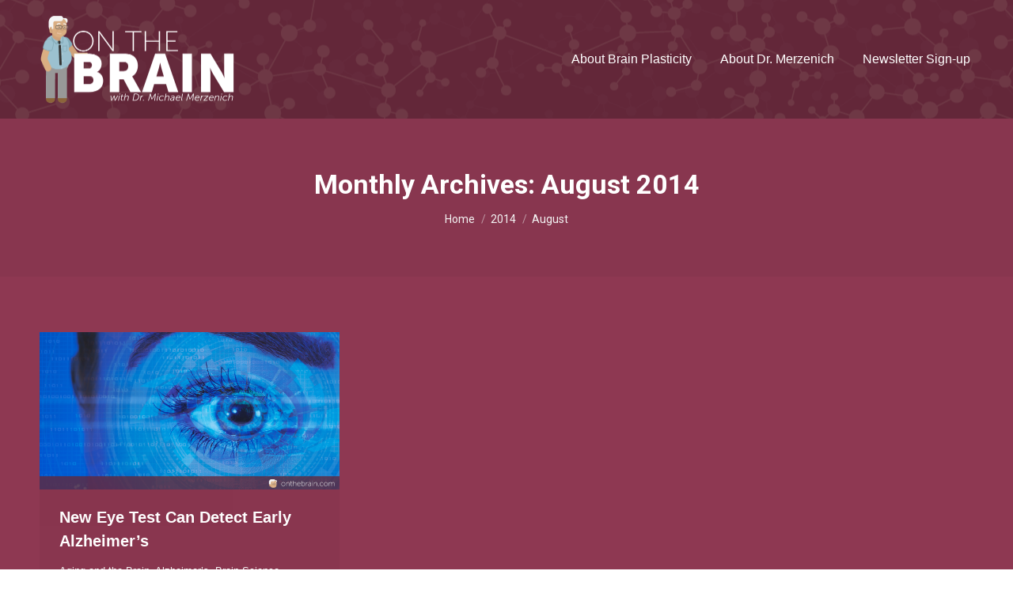

--- FILE ---
content_type: text/html; charset=UTF-8
request_url: https://www.onthebrain.com/2014/08/
body_size: 8906
content:
<!DOCTYPE html>
<!--[if !(IE 6) | !(IE 7) | !(IE 8)  ]><!-->
<html lang="en-US" class="no-js">
<!--<![endif]-->
<head>
	<meta charset="UTF-8" />
				<meta name="viewport" content="width=device-width, initial-scale=1, maximum-scale=1, user-scalable=0"/>
			<meta name="theme-color" content="#9cc1d1"/>	<link rel="profile" href="https://gmpg.org/xfn/11" />
	<meta name='robots' content='noindex, follow' />
	<style>img:is([sizes="auto" i], [sizes^="auto," i]) { contain-intrinsic-size: 3000px 1500px }</style>
	
	<!-- This site is optimized with the Yoast SEO plugin v26.4 - https://yoast.com/wordpress/plugins/seo/ -->
	<title>August 2014 - &quot;On the Brain&quot; with Dr. Michael Merzenich</title>
	<meta property="og:locale" content="en_US" />
	<meta property="og:type" content="website" />
	<meta property="og:title" content="August 2014 - &quot;On the Brain&quot; with Dr. Michael Merzenich" />
	<meta property="og:url" content="https://www.onthebrain.com/2014/08/" />
	<meta property="og:site_name" content="&quot;On the Brain&quot; with Dr. Michael Merzenich" />
	<script type="application/ld+json" class="yoast-schema-graph">{"@context":"https://schema.org","@graph":[{"@type":"CollectionPage","@id":"https://www.onthebrain.com/2014/08/","url":"https://www.onthebrain.com/2014/08/","name":"August 2014 - &quot;On the Brain&quot; with Dr. Michael Merzenich","isPartOf":{"@id":"https://www.onthebrain.com/#website"},"primaryImageOfPage":{"@id":"https://www.onthebrain.com/2014/08/#primaryimage"},"image":{"@id":"https://www.onthebrain.com/2014/08/#primaryimage"},"thumbnailUrl":"https://www.onthebrain.com/wp-content/uploads/2014/03/otb-eye.png","breadcrumb":{"@id":"https://www.onthebrain.com/2014/08/#breadcrumb"},"inLanguage":"en-US"},{"@type":"ImageObject","inLanguage":"en-US","@id":"https://www.onthebrain.com/2014/08/#primaryimage","url":"https://www.onthebrain.com/wp-content/uploads/2014/03/otb-eye.png","contentUrl":"https://www.onthebrain.com/wp-content/uploads/2014/03/otb-eye.png","width":1200,"height":630},{"@type":"BreadcrumbList","@id":"https://www.onthebrain.com/2014/08/#breadcrumb","itemListElement":[{"@type":"ListItem","position":1,"name":"Home","item":"https://www.onthebrain.com/"},{"@type":"ListItem","position":2,"name":"Archives for August 2014"}]},{"@type":"WebSite","@id":"https://www.onthebrain.com/#website","url":"https://www.onthebrain.com/","name":"&quot;On the Brain&quot; with Dr. Michael Merzenich","description":"","potentialAction":[{"@type":"SearchAction","target":{"@type":"EntryPoint","urlTemplate":"https://www.onthebrain.com/?s={search_term_string}"},"query-input":{"@type":"PropertyValueSpecification","valueRequired":true,"valueName":"search_term_string"}}],"inLanguage":"en-US"}]}</script>
	<!-- / Yoast SEO plugin. -->


<link rel='dns-prefetch' href='//maps.googleapis.com' />
<link rel='dns-prefetch' href='//fonts.googleapis.com' />
<link rel="alternate" type="application/rss+xml" title="&quot;On the Brain&quot; with Dr. Michael Merzenich &raquo; Feed" href="https://www.onthebrain.com/feed/" />
<link rel="alternate" type="application/rss+xml" title="&quot;On the Brain&quot; with Dr. Michael Merzenich &raquo; Comments Feed" href="https://www.onthebrain.com/comments/feed/" />
<script>
window._wpemojiSettings = {"baseUrl":"https:\/\/s.w.org\/images\/core\/emoji\/16.0.1\/72x72\/","ext":".png","svgUrl":"https:\/\/s.w.org\/images\/core\/emoji\/16.0.1\/svg\/","svgExt":".svg","source":{"concatemoji":"https:\/\/www.onthebrain.com\/wp-includes\/js\/wp-emoji-release.min.js?ver=6.8.3"}};
/*! This file is auto-generated */
!function(s,n){var o,i,e;function c(e){try{var t={supportTests:e,timestamp:(new Date).valueOf()};sessionStorage.setItem(o,JSON.stringify(t))}catch(e){}}function p(e,t,n){e.clearRect(0,0,e.canvas.width,e.canvas.height),e.fillText(t,0,0);var t=new Uint32Array(e.getImageData(0,0,e.canvas.width,e.canvas.height).data),a=(e.clearRect(0,0,e.canvas.width,e.canvas.height),e.fillText(n,0,0),new Uint32Array(e.getImageData(0,0,e.canvas.width,e.canvas.height).data));return t.every(function(e,t){return e===a[t]})}function u(e,t){e.clearRect(0,0,e.canvas.width,e.canvas.height),e.fillText(t,0,0);for(var n=e.getImageData(16,16,1,1),a=0;a<n.data.length;a++)if(0!==n.data[a])return!1;return!0}function f(e,t,n,a){switch(t){case"flag":return n(e,"\ud83c\udff3\ufe0f\u200d\u26a7\ufe0f","\ud83c\udff3\ufe0f\u200b\u26a7\ufe0f")?!1:!n(e,"\ud83c\udde8\ud83c\uddf6","\ud83c\udde8\u200b\ud83c\uddf6")&&!n(e,"\ud83c\udff4\udb40\udc67\udb40\udc62\udb40\udc65\udb40\udc6e\udb40\udc67\udb40\udc7f","\ud83c\udff4\u200b\udb40\udc67\u200b\udb40\udc62\u200b\udb40\udc65\u200b\udb40\udc6e\u200b\udb40\udc67\u200b\udb40\udc7f");case"emoji":return!a(e,"\ud83e\udedf")}return!1}function g(e,t,n,a){var r="undefined"!=typeof WorkerGlobalScope&&self instanceof WorkerGlobalScope?new OffscreenCanvas(300,150):s.createElement("canvas"),o=r.getContext("2d",{willReadFrequently:!0}),i=(o.textBaseline="top",o.font="600 32px Arial",{});return e.forEach(function(e){i[e]=t(o,e,n,a)}),i}function t(e){var t=s.createElement("script");t.src=e,t.defer=!0,s.head.appendChild(t)}"undefined"!=typeof Promise&&(o="wpEmojiSettingsSupports",i=["flag","emoji"],n.supports={everything:!0,everythingExceptFlag:!0},e=new Promise(function(e){s.addEventListener("DOMContentLoaded",e,{once:!0})}),new Promise(function(t){var n=function(){try{var e=JSON.parse(sessionStorage.getItem(o));if("object"==typeof e&&"number"==typeof e.timestamp&&(new Date).valueOf()<e.timestamp+604800&&"object"==typeof e.supportTests)return e.supportTests}catch(e){}return null}();if(!n){if("undefined"!=typeof Worker&&"undefined"!=typeof OffscreenCanvas&&"undefined"!=typeof URL&&URL.createObjectURL&&"undefined"!=typeof Blob)try{var e="postMessage("+g.toString()+"("+[JSON.stringify(i),f.toString(),p.toString(),u.toString()].join(",")+"));",a=new Blob([e],{type:"text/javascript"}),r=new Worker(URL.createObjectURL(a),{name:"wpTestEmojiSupports"});return void(r.onmessage=function(e){c(n=e.data),r.terminate(),t(n)})}catch(e){}c(n=g(i,f,p,u))}t(n)}).then(function(e){for(var t in e)n.supports[t]=e[t],n.supports.everything=n.supports.everything&&n.supports[t],"flag"!==t&&(n.supports.everythingExceptFlag=n.supports.everythingExceptFlag&&n.supports[t]);n.supports.everythingExceptFlag=n.supports.everythingExceptFlag&&!n.supports.flag,n.DOMReady=!1,n.readyCallback=function(){n.DOMReady=!0}}).then(function(){return e}).then(function(){var e;n.supports.everything||(n.readyCallback(),(e=n.source||{}).concatemoji?t(e.concatemoji):e.wpemoji&&e.twemoji&&(t(e.twemoji),t(e.wpemoji)))}))}((window,document),window._wpemojiSettings);
</script>
<style id='wp-emoji-styles-inline-css'>

	img.wp-smiley, img.emoji {
		display: inline !important;
		border: none !important;
		box-shadow: none !important;
		height: 1em !important;
		width: 1em !important;
		margin: 0 0.07em !important;
		vertical-align: -0.1em !important;
		background: none !important;
		padding: 0 !important;
	}
</style>
<link rel='stylesheet' id='wpos-slick-style-css' href='https://www.onthebrain.com/wp-content/plugins/blog-designer-for-post-and-widget-pro/assets/css/slick.css?ver=1.6.1' media='all' />
<link rel='stylesheet' id='wpspw-pro-public-style-css' href='https://www.onthebrain.com/wp-content/plugins/blog-designer-for-post-and-widget-pro/assets/css/wpspw-pro-public.min.css?ver=1.6.1' media='all' />
<link rel='stylesheet' id='wow-modal-windows-pro-css' href='https://www.onthebrain.com/wp-content/plugins/wow-modal-windows-pro/public/assets/css/modal-min.css?ver=5.5' media='all' />
<link rel='stylesheet' id='the7-font-css' href='https://www.onthebrain.com/wp-content/themes/dt-the7/fonts/icomoon-the7-font/icomoon-the7-font.min.css?ver=12.10.0.1' media='all' />
<link rel='stylesheet' id='dt-web-fonts-css' href='https://fonts.googleapis.com/css?family=Roboto:400,500,600,700%7COpen+Sans:400,600,700' media='all' />
<link rel='stylesheet' id='dt-main-css' href='https://www.onthebrain.com/wp-content/themes/dt-the7/css/main.min.css?ver=12.10.0.1' media='all' />
<style id='dt-main-inline-css'>
body #load {
  display: block;
  height: 100%;
  overflow: hidden;
  position: fixed;
  width: 100%;
  z-index: 9901;
  opacity: 1;
  visibility: visible;
  transition: all .35s ease-out;
}
.load-wrap {
  width: 100%;
  height: 100%;
  background-position: center center;
  background-repeat: no-repeat;
  text-align: center;
  display: -ms-flexbox;
  display: -ms-flex;
  display: flex;
  -ms-align-items: center;
  -ms-flex-align: center;
  align-items: center;
  -ms-flex-flow: column wrap;
  flex-flow: column wrap;
  -ms-flex-pack: center;
  -ms-justify-content: center;
  justify-content: center;
}
.load-wrap > svg {
  position: absolute;
  top: 50%;
  left: 50%;
  transform: translate(-50%,-50%);
}
#load {
  background: var(--the7-elementor-beautiful-loading-bg,#ffffff);
  --the7-beautiful-spinner-color2: var(--the7-beautiful-spinner-color,rgba(51,51,51,0.25));
}

</style>
<link rel='stylesheet' id='the7-custom-scrollbar-css' href='https://www.onthebrain.com/wp-content/themes/dt-the7/lib/custom-scrollbar/custom-scrollbar.min.css?ver=12.10.0.1' media='all' />
<link rel='stylesheet' id='the7-wpbakery-css' href='https://www.onthebrain.com/wp-content/themes/dt-the7/css/wpbakery.min.css?ver=12.10.0.1' media='all' />
<link rel='stylesheet' id='the7-css-vars-css' href='https://www.onthebrain.com/wp-content/uploads/the7-css/css-vars.css?ver=d892876854f7' media='all' />
<link rel='stylesheet' id='dt-custom-css' href='https://www.onthebrain.com/wp-content/uploads/the7-css/custom.css?ver=d892876854f7' media='all' />
<link rel='stylesheet' id='dt-media-css' href='https://www.onthebrain.com/wp-content/uploads/the7-css/media.css?ver=d892876854f7' media='all' />
<link rel='stylesheet' id='the7-mega-menu-css' href='https://www.onthebrain.com/wp-content/uploads/the7-css/mega-menu.css?ver=d892876854f7' media='all' />
<link rel='stylesheet' id='the7-elements-css' href='https://www.onthebrain.com/wp-content/uploads/the7-css/post-type-dynamic.css?ver=d892876854f7' media='all' />
<link rel='stylesheet' id='style-css' href='https://www.onthebrain.com/wp-content/themes/dt-the7-child/style.css?ver=12.10.0.1' media='all' />
<link rel='stylesheet' id='ultimate-vc-addons-style-min-css' href='https://www.onthebrain.com/wp-content/plugins/Ultimate_VC_Addons/assets/min-css/ultimate.min.css?ver=3.21.2' media='all' />
<link rel='stylesheet' id='ultimate-vc-addons-icons-css' href='https://www.onthebrain.com/wp-content/plugins/Ultimate_VC_Addons/assets/css/icons.css?ver=3.21.2' media='all' />
<link rel='stylesheet' id='ultimate-vc-addons-vidcons-css' href='https://www.onthebrain.com/wp-content/plugins/Ultimate_VC_Addons/assets/fonts/vidcons.css?ver=3.21.2' media='all' />
<script src="https://www.onthebrain.com/wp-includes/js/jquery/jquery.min.js?ver=3.7.1" id="jquery-core-js"></script>
<script src="https://www.onthebrain.com/wp-includes/js/jquery/jquery-migrate.min.js?ver=3.4.1" id="jquery-migrate-js"></script>
<script id="dt-above-fold-js-extra">
var dtLocal = {"themeUrl":"https:\/\/www.onthebrain.com\/wp-content\/themes\/dt-the7","passText":"To view this protected post, enter the password below:","moreButtonText":{"loading":"Loading...","loadMore":"Load more"},"postID":"369","ajaxurl":"https:\/\/www.onthebrain.com\/wp-admin\/admin-ajax.php","REST":{"baseUrl":"https:\/\/www.onthebrain.com\/wp-json\/the7\/v1","endpoints":{"sendMail":"\/send-mail"}},"contactMessages":{"required":"One or more fields have an error. Please check and try again.","terms":"Please accept the privacy policy.","fillTheCaptchaError":"Please, fill the captcha."},"captchaSiteKey":"","ajaxNonce":"c1ccff6b87","pageData":{"type":"archive","template":"archive","layout":"masonry"},"themeSettings":{"smoothScroll":"off","lazyLoading":false,"desktopHeader":{"height":150},"ToggleCaptionEnabled":"disabled","ToggleCaption":"Navigation","floatingHeader":{"showAfter":94,"showMenu":true,"height":150,"logo":{"showLogo":true,"html":"<img class=\" preload-me\" src=\"https:\/\/www.onthebrain.com\/wp-content\/uploads\/2021\/12\/otb-logo-500-w.png\" srcset=\"https:\/\/www.onthebrain.com\/wp-content\/uploads\/2021\/12\/otb-logo-500-w.png 500w\" width=\"250\" height=\"116\"   sizes=\"250px\" alt=\"&quot;On the Brain&quot; with Dr. Michael Merzenich\" \/>","url":"https:\/\/www.onthebrain.com\/"}},"topLine":{"floatingTopLine":{"logo":{"showLogo":false,"html":""}}},"mobileHeader":{"firstSwitchPoint":992,"secondSwitchPoint":778,"firstSwitchPointHeight":60,"secondSwitchPointHeight":60,"mobileToggleCaptionEnabled":"disabled","mobileToggleCaption":"Menu"},"stickyMobileHeaderFirstSwitch":{"logo":{"html":"<img class=\" preload-me\" src=\"https:\/\/www.onthebrain.com\/wp-content\/uploads\/2021\/12\/otb-logo-500-w.png\" srcset=\"https:\/\/www.onthebrain.com\/wp-content\/uploads\/2021\/12\/otb-logo-500-w.png 500w\" width=\"250\" height=\"116\"   sizes=\"250px\" alt=\"&quot;On the Brain&quot; with Dr. Michael Merzenich\" \/>"}},"stickyMobileHeaderSecondSwitch":{"logo":{"html":"<img class=\" preload-me\" src=\"https:\/\/www.onthebrain.com\/wp-content\/uploads\/2021\/12\/otb-logo-500-w.png\" srcset=\"https:\/\/www.onthebrain.com\/wp-content\/uploads\/2021\/12\/otb-logo-500-w.png 500w\" width=\"250\" height=\"116\"   sizes=\"250px\" alt=\"&quot;On the Brain&quot; with Dr. Michael Merzenich\" \/>"}},"sidebar":{"switchPoint":992},"boxedWidth":"1280px"},"VCMobileScreenWidth":"768"};
var dtShare = {"shareButtonText":{"facebook":"Share on Facebook","twitter":"Share on X","pinterest":"Pin it","linkedin":"Share on Linkedin","whatsapp":"Share on Whatsapp"},"overlayOpacity":"85"};
</script>
<script src="https://www.onthebrain.com/wp-content/themes/dt-the7/js/above-the-fold.min.js?ver=12.10.0.1" id="dt-above-fold-js"></script>
<script src="https://www.onthebrain.com/wp-content/plugins/Ultimate_VC_Addons/assets/min-js/modernizr-custom.min.js?ver=3.21.2" id="ultimate-vc-addons-modernizr-js"></script>
<script src="https://www.onthebrain.com/wp-content/plugins/Ultimate_VC_Addons/assets/min-js/jquery-ui.min.js?ver=3.21.2" id="jquery_ui-js"></script>
<script src="https://maps.googleapis.com/maps/api/js" id="ultimate-vc-addons-googleapis-js"></script>
<script src="https://www.onthebrain.com/wp-includes/js/jquery/ui/core.min.js?ver=1.13.3" id="jquery-ui-core-js"></script>
<script src="https://www.onthebrain.com/wp-includes/js/jquery/ui/mouse.min.js?ver=1.13.3" id="jquery-ui-mouse-js"></script>
<script src="https://www.onthebrain.com/wp-includes/js/jquery/ui/slider.min.js?ver=1.13.3" id="jquery-ui-slider-js"></script>
<script src="https://www.onthebrain.com/wp-content/plugins/Ultimate_VC_Addons/assets/min-js/jquery-ui-labeledslider.min.js?ver=3.21.2" id="ultimate-vc-addons_range_tick-js"></script>
<script src="https://www.onthebrain.com/wp-content/plugins/Ultimate_VC_Addons/assets/min-js/ultimate.min.js?ver=3.21.2" id="ultimate-vc-addons-script-js"></script>
<script src="https://www.onthebrain.com/wp-content/plugins/Ultimate_VC_Addons/assets/min-js/modal-all.min.js?ver=3.21.2" id="ultimate-vc-addons-modal-all-js"></script>
<script src="https://www.onthebrain.com/wp-content/plugins/Ultimate_VC_Addons/assets/min-js/jparallax.min.js?ver=3.21.2" id="ultimate-vc-addons-jquery.shake-js"></script>
<script src="https://www.onthebrain.com/wp-content/plugins/Ultimate_VC_Addons/assets/min-js/vhparallax.min.js?ver=3.21.2" id="ultimate-vc-addons-jquery.vhparallax-js"></script>
<script src="https://www.onthebrain.com/wp-content/plugins/Ultimate_VC_Addons/assets/min-js/ultimate_bg.min.js?ver=3.21.2" id="ultimate-vc-addons-row-bg-js"></script>
<script src="https://www.onthebrain.com/wp-content/plugins/Ultimate_VC_Addons/assets/min-js/mb-YTPlayer.min.js?ver=3.21.2" id="ultimate-vc-addons-jquery.ytplayer-js"></script>
<script></script><link rel="https://api.w.org/" href="https://www.onthebrain.com/wp-json/" /><link rel="EditURI" type="application/rsd+xml" title="RSD" href="https://www.onthebrain.com/xmlrpc.php?rsd" />
<meta name="generator" content="WordPress 6.8.3" />

<!-- Google Universal Analytics for WordPress v2.4.3 -->

<script>

	(function(i,s,o,g,r,a,m){i['GoogleAnalyticsObject']=r;i[r]=i[r]||function(){
	(i[r].q=i[r].q||[]).push(arguments)},i[r].l=1*new Date();a=s.createElement(o),
	m=s.getElementsByTagName(o)[0];a.async=1;a.src=g;m.parentNode.insertBefore(a,m)
	})(window,document,'script','//www.google-analytics.com/analytics.js','ga');

	ga('create', 'UA-174482-10', 'auto');




	ga('set', 'forceSSL', true);
	ga('send', 'pageview');

</script>
<!-- Google Universal Analytics for WordPress v2.4.3 - https://wordpress.org/plugins/google-universal-analytics -->


<script type="text/javascript">

	jQuery(document).ready(function(e) {
    jQuery('a').click(function(e) {
		var $this = jQuery(this);
      	var href = $this.prop('href').split('?')[0];
		var ext = href.split('.').pop();
		if ('xls,xlsx,doc,docx,ppt,pot,pptx,pdf,pub,txt,zip,rar,tar,7z,gz,exe,wma,mov,avi,wmv,wav,mp3,midi,csv,tsv,jar,psd,pdn,ai,pez,wwf,torrent,cbr'.split(',').indexOf(ext) !== -1) {		
        ga('send', 'event', 'Download', ext, href);
      }
	  if (href.toLowerCase().indexOf('mailto:') === 0) {
        ga('send', 'event', 'Mailto', href.substr(7));
      }
	  if (href.toLowerCase().indexOf('tel:') === 0) {
        ga('send', 'event', 'Phone number', href.substr(4));
      }
      if ((this.protocol === 'http:' || this.protocol === 'https:') && this.hostname.indexOf(document.location.hostname) === -1) {
        ga('send', 'event', 'Outbound', this.hostname, this.pathname);
      }
	});
});

</script>

<meta name="generator" content="Powered by WPBakery Page Builder - drag and drop page builder for WordPress."/>
<style type="text/css">
.wpspw-post-title a, .wpspw-post-slider .wpspw-post-title a, .wpspw-list-main .wpspw-post-title a, .wpspw-gridbox-main .wpspw-post-title a, .wpspw-post-slider-widget .wpspw-post-title a, .wpspw-post-gridbox-slider .wpspw-post-title a, .wpspw-post-masonry .wpspw-post-title a{color:#ffffff!important;}.wpspw-post-categories a{}.wpspw-post-categories a:hover, .wpspw-post-categories a:focus{}.readmorebtn{background:#ffffff!important; border:1px solid #ffffff !important;color:#000000 !important;}.readmorebtn:hover, .readmorebtn:focus{color:#000000 !important;}
</style>
<script type="text/javascript" id="the7-loader-script">
document.addEventListener("DOMContentLoaded", function(event) {
	var load = document.getElementById("load");
	if(!load.classList.contains('loader-removed')){
		var removeLoading = setTimeout(function() {
			load.className += " loader-removed";
		}, 300);
	}
});
</script>
		<!-- Clicky Web Analytics - https://clicky.com, WordPress Plugin by Yoast - https://yoast.com/wordpress/plugins/clicky/ --><script type='text/javascript'>
	function clicky_gc(name) {
		var ca = document.cookie.split(';');
		for (var i in ca) {
			if (ca[i].indexOf(name + '=') != -1) {
				return decodeURIComponent(ca[i].split('=')[1]);
			}
		}
		return '';
	}
	var username_check = clicky_gc('"comment_author_e3bfd2d972fd1307cb8e39c9417fc9c7"');
	if (username_check) var clicky_custom_session = {username: username_check};
</script>
<script>
	
	var clicky_site_ids = clicky_site_ids || [];
	clicky_site_ids.push("100605794");
</script>
<script async src="//static.getclicky.com/js"></script><link rel="icon" href="https://www.onthebrain.com/wp-content/uploads/2019/04/cropped-icon-otb-1.png" type="image/png" sizes="32x32"/><noscript><style> .wpb_animate_when_almost_visible { opacity: 1; }</style></noscript><style id='the7-custom-inline-css' type='text/css'>
.wpspw-post-colorfull-bg{
	background: #6d2d42 !important;
}
</style>
</head>
<body id="the7-body" class="archive date wp-embed-responsive wp-theme-dt-the7 wp-child-theme-dt-the7-child the7-core-ver-2.7.12 layout-masonry description-under-image dt-responsive-on right-mobile-menu-close-icon ouside-menu-close-icon mobile-hamburger-close-bg-enable mobile-hamburger-close-bg-hover-enable  fade-medium-mobile-menu-close-icon fade-medium-menu-close-icon srcset-enabled btn-flat custom-btn-color custom-btn-hover-color phantom-sticky phantom-shadow-decoration phantom-main-logo-on sticky-mobile-header top-header first-switch-logo-left first-switch-menu-right second-switch-logo-left second-switch-menu-right right-mobile-menu layzr-loading-on popup-message-style the7-ver-12.10.0.1 wpb-js-composer js-comp-ver-8.7.2 vc_responsive">
<!-- The7 12.10.0.1 -->
<div id="load" class="spinner-loader">
	<div class="load-wrap"><style type="text/css">
    [class*="the7-spinner-animate-"]{
        animation: spinner-animation 1s cubic-bezier(1,1,1,1) infinite;
        x:46.5px;
        y:40px;
        width:7px;
        height:20px;
        fill:var(--the7-beautiful-spinner-color2);
        opacity: 0.2;
    }
    .the7-spinner-animate-2{
        animation-delay: 0.083s;
    }
    .the7-spinner-animate-3{
        animation-delay: 0.166s;
    }
    .the7-spinner-animate-4{
         animation-delay: 0.25s;
    }
    .the7-spinner-animate-5{
         animation-delay: 0.33s;
    }
    .the7-spinner-animate-6{
         animation-delay: 0.416s;
    }
    .the7-spinner-animate-7{
         animation-delay: 0.5s;
    }
    .the7-spinner-animate-8{
         animation-delay: 0.58s;
    }
    .the7-spinner-animate-9{
         animation-delay: 0.666s;
    }
    .the7-spinner-animate-10{
         animation-delay: 0.75s;
    }
    .the7-spinner-animate-11{
        animation-delay: 0.83s;
    }
    .the7-spinner-animate-12{
        animation-delay: 0.916s;
    }
    @keyframes spinner-animation{
        from {
            opacity: 1;
        }
        to{
            opacity: 0;
        }
    }
</style>
<svg width="75px" height="75px" xmlns="http://www.w3.org/2000/svg" viewBox="0 0 100 100" preserveAspectRatio="xMidYMid">
	<rect class="the7-spinner-animate-1" rx="5" ry="5" transform="rotate(0 50 50) translate(0 -30)"></rect>
	<rect class="the7-spinner-animate-2" rx="5" ry="5" transform="rotate(30 50 50) translate(0 -30)"></rect>
	<rect class="the7-spinner-animate-3" rx="5" ry="5" transform="rotate(60 50 50) translate(0 -30)"></rect>
	<rect class="the7-spinner-animate-4" rx="5" ry="5" transform="rotate(90 50 50) translate(0 -30)"></rect>
	<rect class="the7-spinner-animate-5" rx="5" ry="5" transform="rotate(120 50 50) translate(0 -30)"></rect>
	<rect class="the7-spinner-animate-6" rx="5" ry="5" transform="rotate(150 50 50) translate(0 -30)"></rect>
	<rect class="the7-spinner-animate-7" rx="5" ry="5" transform="rotate(180 50 50) translate(0 -30)"></rect>
	<rect class="the7-spinner-animate-8" rx="5" ry="5" transform="rotate(210 50 50) translate(0 -30)"></rect>
	<rect class="the7-spinner-animate-9" rx="5" ry="5" transform="rotate(240 50 50) translate(0 -30)"></rect>
	<rect class="the7-spinner-animate-10" rx="5" ry="5" transform="rotate(270 50 50) translate(0 -30)"></rect>
	<rect class="the7-spinner-animate-11" rx="5" ry="5" transform="rotate(300 50 50) translate(0 -30)"></rect>
	<rect class="the7-spinner-animate-12" rx="5" ry="5" transform="rotate(330 50 50) translate(0 -30)"></rect>
</svg></div>
</div>
<div id="page" >
	<a class="skip-link screen-reader-text" href="#content">Skip to content</a>

<div class="masthead inline-header right full-height shadow-mobile-header-decoration small-mobile-menu-icon dt-parent-menu-clickable show-sub-menu-on-hover" >

	<div class="top-bar full-width-line top-bar-empty top-bar-line-hide">
	<div class="top-bar-bg" ></div>
	<div class="mini-widgets left-widgets"></div><div class="mini-widgets right-widgets"></div></div>

	<header class="header-bar" role="banner">

		<div class="branding">
	<div id="site-title" class="assistive-text">&quot;On the Brain&quot; with Dr. Michael Merzenich</div>
	<div id="site-description" class="assistive-text"></div>
	<a class="same-logo" href="https://www.onthebrain.com/"><img class=" preload-me" src="https://www.onthebrain.com/wp-content/uploads/2021/12/otb-logo-500-w.png" srcset="https://www.onthebrain.com/wp-content/uploads/2021/12/otb-logo-500-w.png 500w" width="250" height="116"   sizes="250px" alt="&quot;On the Brain&quot; with Dr. Michael Merzenich" /></a></div>

		<ul id="primary-menu" class="main-nav underline-decoration l-to-r-line outside-item-remove-margin"><li class="menu-item menu-item-type-post_type menu-item-object-page menu-item-847 first depth-0"><a href='https://www.onthebrain.com/brain-plasticity/' data-level='1'><span class="menu-item-text"><span class="menu-text">About Brain Plasticity</span></span></a></li> <li class="menu-item menu-item-type-post_type menu-item-object-page menu-item-848 depth-0"><a href='https://www.onthebrain.com/dr-merzenich/' data-level='1'><span class="menu-item-text"><span class="menu-text">About Dr. Merzenich</span></span></a></li> <li class="menu-item menu-item-type-post_type menu-item-object-page menu-item-846 last depth-0"><a href='https://www.onthebrain.com/newsletter-sign-up/' data-level='1'><span class="menu-item-text"><span class="menu-text">Newsletter Sign-up</span></span></a></li> </ul>
		
	</header>

</div>
<div role="navigation" aria-label="Main Menu" class="dt-mobile-header mobile-menu-show-divider">
	<div class="dt-close-mobile-menu-icon" aria-label="Close" role="button" tabindex="0"><div class="close-line-wrap"><span class="close-line"></span><span class="close-line"></span><span class="close-line"></span></div></div>	<ul id="mobile-menu" class="mobile-main-nav">
		<li class="menu-item menu-item-type-post_type menu-item-object-page menu-item-847 first depth-0"><a href='https://www.onthebrain.com/brain-plasticity/' data-level='1'><span class="menu-item-text"><span class="menu-text">About Brain Plasticity</span></span></a></li> <li class="menu-item menu-item-type-post_type menu-item-object-page menu-item-848 depth-0"><a href='https://www.onthebrain.com/dr-merzenich/' data-level='1'><span class="menu-item-text"><span class="menu-text">About Dr. Merzenich</span></span></a></li> <li class="menu-item menu-item-type-post_type menu-item-object-page menu-item-846 last depth-0"><a href='https://www.onthebrain.com/newsletter-sign-up/' data-level='1'><span class="menu-item-text"><span class="menu-text">Newsletter Sign-up</span></span></a></li> 	</ul>
	<div class='mobile-mini-widgets-in-menu'></div>
</div>

		<div class="page-title title-center solid-bg page-title-responsive-enabled">
			<div class="wf-wrap">

				<div class="page-title-head hgroup"><h1 >Monthly Archives: <span>August 2014</span></h1></div><div class="page-title-breadcrumbs"><div class="assistive-text">You are here:</div><ol class="breadcrumbs text-small" itemscope itemtype="https://schema.org/BreadcrumbList"><li itemprop="itemListElement" itemscope itemtype="https://schema.org/ListItem"><a itemprop="item" href="https://www.onthebrain.com/" title="Home"><span itemprop="name">Home</span></a><meta itemprop="position" content="1" /></li><li itemprop="itemListElement" itemscope itemtype="https://schema.org/ListItem"><a itemprop="item" href="https://www.onthebrain.com/2014/" title="2014"><span itemprop="name">2014</span></a><meta itemprop="position" content="2" /></li><li class="current" itemprop="itemListElement" itemscope itemtype="https://schema.org/ListItem"><span itemprop="name">August</span><meta itemprop="position" content="3" /></li></ol></div>			</div>
		</div>

		

<div id="main" class="sidebar-none sidebar-divider-off">

	
	<div class="main-gradient"></div>
	<div class="wf-wrap">
	<div class="wf-container-main">

	

	<!-- Content -->
	<div id="content" class="content" role="main">

		<div class="wf-container loading-effect-fade-in iso-container bg-under-post description-under-image content-align-left" data-padding="10px" data-cur-page="1" data-width="320px" data-columns="3">
<div class="wf-cell iso-item" data-post-id="369" data-date="2014-08-06T18:35:23+00:00" data-name="New Eye Test Can Detect Early Alzheimer&#039;s">
	<article class="post post-369 type-post status-publish format-standard has-post-thumbnail hentry category-aging-and-the-brain category-alzheimers category-brain-science category-brainhq category-neuroscience category-posit-science category-scientific-learning category-2 category-3 category-8 category-10 category-19 category-20 category-23 bg-on fullwidth-img description-off">

		
			<div class="blog-media wf-td">

				<p><a href="https://www.onthebrain.com/2014/08/new-eye-test-can-detect-early-alzheimers/" class="alignnone rollover layzr-bg" ><img class="preload-me iso-lazy-load aspect" src="data:image/svg+xml,%3Csvg%20xmlns%3D&#39;http%3A%2F%2Fwww.w3.org%2F2000%2Fsvg&#39;%20viewBox%3D&#39;0%200%20750%20394&#39;%2F%3E" data-src="https://www.onthebrain.com/wp-content/uploads/2014/03/otb-eye-750x394.png" data-srcset="https://www.onthebrain.com/wp-content/uploads/2014/03/otb-eye-750x394.png 750w, https://www.onthebrain.com/wp-content/uploads/2014/03/otb-eye.png 1199w" loading="eager" style="--ratio: 750 / 394" sizes="(max-width: 750px) 100vw, 750px" alt="" title="New Eye Test Can Detect Early Alzheimer&#8217;s" width="750" height="394"  /></a></p>
			</div>

		
		<div class="blog-content wf-td">
			<h3 class="entry-title"><a href="https://www.onthebrain.com/2014/08/new-eye-test-can-detect-early-alzheimers/" title="New Eye Test Can Detect Early Alzheimer&#8217;s" rel="bookmark">New Eye Test Can Detect Early Alzheimer&#8217;s</a></h3>

			<div class="entry-meta"><span class="category-link"><a href="https://www.onthebrain.com/category/aging-and-the-brain/" >Aging and the Brain</a>, <a href="https://www.onthebrain.com/category/alzheimers/" >Alzheimer’s</a>, <a href="https://www.onthebrain.com/category/brain-science/" >Brain Science</a>, <a href="https://www.onthebrain.com/category/brainhq/" >BrainHQ</a>, <a href="https://www.onthebrain.com/category/neuroscience/" >Neuroscience</a>, <a href="https://www.onthebrain.com/category/posit-science/" >Posit Science</a>, <a href="https://www.onthebrain.com/category/scientific-learning/" >Scientific Learning</a></span><a class="author vcard" href="https://www.onthebrain.com/author/admin/" title="View all posts by Dr. Merzenich" rel="author">By <span class="fn">Dr. Merzenich</span></a><a href="https://www.onthebrain.com/2014/08/06/" title="6:35 pm" class="data-link" rel="bookmark"><time class="entry-date updated" datetime="2014-08-06T18:35:23+00:00">August 6, 2014</time></a></div><p>I wrote recently about some things that can increase or decrease amyloid beta protein in the body, and how the protein plays a role in Alzheimer&#8217;s disease. Now, scientists are working on an eye test that scans for amyloid beta deposits in the retina as a way to detect early Alzheimer&#8217;s. The research is still&hellip;</p>

		</div>

	</article>

</div></div>
	</div><!-- #content -->

	

			</div><!-- .wf-container -->
		</div><!-- .wf-wrap -->

	
	</div><!-- #main -->

	


	<!-- !Footer -->
	<footer id="footer" class="footer solid-bg"  role="contentinfo">

		
<!-- !Bottom-bar -->
<div id="bottom-bar" class="logo-left">
    <div class="wf-wrap">
        <div class="wf-container-bottom">

			<div id="branding-bottom"><a class="" href="https://www.onthebrain.com/"><img class=" preload-me" src="https://www.onthebrain.com/wp-content/uploads/2021/12/otb-icon-100.png" srcset="https://www.onthebrain.com/wp-content/uploads/2021/12/otb-icon-100.png 100w" width="50" height="50"   sizes="50px" alt="&quot;On the Brain&quot; with Dr. Michael Merzenich" /></a></div>
                <div class="wf-float-left">

					© 2026 "ON THE BRAIN" WITH DR. MICHAEL MERZENICH
                </div>

			
            <div class="wf-float-right">

				
            </div>

        </div><!-- .wf-container-bottom -->
    </div><!-- .wf-wrap -->
</div><!-- #bottom-bar -->
	</footer><!-- #footer -->

<a href="#" class="scroll-top"><svg version="1.1" xmlns="http://www.w3.org/2000/svg" xmlns:xlink="http://www.w3.org/1999/xlink" x="0px" y="0px"
	 viewBox="0 0 16 16" style="enable-background:new 0 0 16 16;" xml:space="preserve">
<path d="M11.7,6.3l-3-3C8.5,3.1,8.3,3,8,3c0,0,0,0,0,0C7.7,3,7.5,3.1,7.3,3.3l-3,3c-0.4,0.4-0.4,1,0,1.4c0.4,0.4,1,0.4,1.4,0L7,6.4
	V12c0,0.6,0.4,1,1,1s1-0.4,1-1V6.4l1.3,1.3c0.4,0.4,1,0.4,1.4,0C11.9,7.5,12,7.3,12,7S11.9,6.5,11.7,6.3z"/>
</svg><span class="screen-reader-text">Go to Top</span></a>

</div><!-- #page -->

<script type="speculationrules">
{"prefetch":[{"source":"document","where":{"and":[{"href_matches":"\/*"},{"not":{"href_matches":["\/wp-*.php","\/wp-admin\/*","\/wp-content\/uploads\/*","\/wp-content\/*","\/wp-content\/plugins\/*","\/wp-content\/themes\/dt-the7-child\/*","\/wp-content\/themes\/dt-the7\/*","\/*\\?(.+)"]}},{"not":{"selector_matches":"a[rel~=\"nofollow\"]"}},{"not":{"selector_matches":".no-prefetch, .no-prefetch a"}}]},"eagerness":"conservative"}]}
</script>
<script src="https://www.onthebrain.com/wp-content/themes/dt-the7/js/main.min.js?ver=12.10.0.1" id="dt-main-js"></script>
<script src="https://www.onthebrain.com/wp-content/themes/dt-the7/js/legacy.min.js?ver=12.10.0.1" id="dt-legacy-js"></script>
<script src="https://www.onthebrain.com/wp-content/themes/dt-the7/lib/jquery-mousewheel/jquery-mousewheel.min.js?ver=12.10.0.1" id="jquery-mousewheel-js"></script>
<script src="https://www.onthebrain.com/wp-content/themes/dt-the7/lib/custom-scrollbar/custom-scrollbar.min.js?ver=12.10.0.1" id="the7-custom-scrollbar-js"></script>
<script src="https://www.onthebrain.com/wp-includes/js/imagesloaded.min.js?ver=5.0.0" id="imagesloaded-js"></script>
<script src="https://www.onthebrain.com/wp-includes/js/masonry.min.js?ver=4.2.2" id="masonry-js"></script>
<script></script>
<div class="pswp" tabindex="-1" role="dialog" aria-hidden="true">
	<div class="pswp__bg"></div>
	<div class="pswp__scroll-wrap">
		<div class="pswp__container">
			<div class="pswp__item"></div>
			<div class="pswp__item"></div>
			<div class="pswp__item"></div>
		</div>
		<div class="pswp__ui pswp__ui--hidden">
			<div class="pswp__top-bar">
				<div class="pswp__counter"></div>
				<button class="pswp__button pswp__button--close" title="Close (Esc)" aria-label="Close (Esc)"></button>
				<button class="pswp__button pswp__button--share" title="Share" aria-label="Share"></button>
				<button class="pswp__button pswp__button--fs" title="Toggle fullscreen" aria-label="Toggle fullscreen"></button>
				<button class="pswp__button pswp__button--zoom" title="Zoom in/out" aria-label="Zoom in/out"></button>
				<div class="pswp__preloader">
					<div class="pswp__preloader__icn">
						<div class="pswp__preloader__cut">
							<div class="pswp__preloader__donut"></div>
						</div>
					</div>
				</div>
			</div>
			<div class="pswp__share-modal pswp__share-modal--hidden pswp__single-tap">
				<div class="pswp__share-tooltip"></div> 
			</div>
			<button class="pswp__button pswp__button--arrow--left" title="Previous (arrow left)" aria-label="Previous (arrow left)">
			</button>
			<button class="pswp__button pswp__button--arrow--right" title="Next (arrow right)" aria-label="Next (arrow right)">
			</button>
			<div class="pswp__caption">
				<div class="pswp__caption__center"></div>
			</div>
		</div>
	</div>
</div>
</body>
</html>


--- FILE ---
content_type: text/plain
request_url: https://www.google-analytics.com/j/collect?v=1&_v=j102&a=1424935064&t=pageview&_s=1&dl=https%3A%2F%2Fwww.onthebrain.com%2F2014%2F08%2F&ul=en-us%40posix&dt=August%202014%20-%20%22On%20the%20Brain%22%20with%20Dr.%20Michael%20Merzenich&sr=1280x720&vp=1280x720&_u=YEBAAUABAAAAACAAI~&jid=1921930849&gjid=1275722964&cid=132228984.1768903956&tid=UA-174482-10&_gid=528351265.1768903956&_r=1&_slc=1&z=435608090
body_size: -451
content:
2,cG-PGXZY368L7